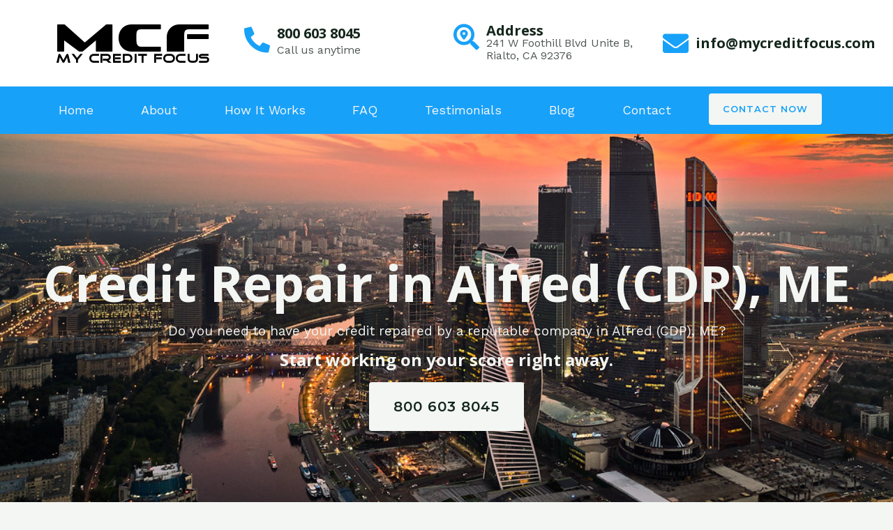

--- FILE ---
content_type: text/css
request_url: https://mycreditfocus.com/wp-content/uploads/elementor/css/post-16451.css?ver=1751206189
body_size: 2157
content:
.elementor-16451 .elementor-element.elementor-element-4264d28:not(.elementor-motion-effects-element-type-background), .elementor-16451 .elementor-element.elementor-element-4264d28 > .elementor-motion-effects-container > .elementor-motion-effects-layer{background-color:#FFFFFF;}.elementor-16451 .elementor-element.elementor-element-4264d28{transition:background 0.3s, border 0.3s, border-radius 0.3s, box-shadow 0.3s;padding:15px 0px 15px 0px;}.elementor-16451 .elementor-element.elementor-element-4264d28 > .elementor-background-overlay{transition:background 0.3s, border-radius 0.3s, opacity 0.3s;}.elementor-bc-flex-widget .elementor-16451 .elementor-element.elementor-element-f89dfd1.elementor-column .elementor-widget-wrap{align-items:center;}.elementor-16451 .elementor-element.elementor-element-f89dfd1.elementor-column.elementor-element[data-element_type="column"] > .elementor-widget-wrap.elementor-element-populated{align-content:center;align-items:center;}.elementor-bc-flex-widget .elementor-16451 .elementor-element.elementor-element-041f079.elementor-column .elementor-widget-wrap{align-items:center;}.elementor-16451 .elementor-element.elementor-element-041f079.elementor-column.elementor-element[data-element_type="column"] > .elementor-widget-wrap.elementor-element-populated{align-content:center;align-items:center;}.elementor-16451 .elementor-element.elementor-element-5940351{--icon-box-icon-margin:10px;}.elementor-16451 .elementor-element.elementor-element-5940351 .elementor-icon-box-title{margin-bottom:0px;}.elementor-16451 .elementor-element.elementor-element-5940351.elementor-view-stacked .elementor-icon{background-color:var( --e-global-color-ef35c83 );}.elementor-16451 .elementor-element.elementor-element-5940351.elementor-view-framed .elementor-icon, .elementor-16451 .elementor-element.elementor-element-5940351.elementor-view-default .elementor-icon{fill:var( --e-global-color-ef35c83 );color:var( --e-global-color-ef35c83 );border-color:var( --e-global-color-ef35c83 );}.elementor-16451 .elementor-element.elementor-element-5940351 .elementor-icon{font-size:37px;}.elementor-16451 .elementor-element.elementor-element-5940351 .elementor-icon-box-title, .elementor-16451 .elementor-element.elementor-element-5940351 .elementor-icon-box-title a{font-size:20px;line-height:18px;}.elementor-bc-flex-widget .elementor-16451 .elementor-element.elementor-element-c966024.elementor-column .elementor-widget-wrap{align-items:center;}.elementor-16451 .elementor-element.elementor-element-c966024.elementor-column.elementor-element[data-element_type="column"] > .elementor-widget-wrap.elementor-element-populated{align-content:center;align-items:center;}.elementor-16451 .elementor-element.elementor-element-c4a9b66{--icon-box-icon-margin:10px;}.elementor-16451 .elementor-element.elementor-element-c4a9b66 .elementor-icon-box-title{margin-bottom:0px;}.elementor-16451 .elementor-element.elementor-element-c4a9b66.elementor-view-stacked .elementor-icon{background-color:var( --e-global-color-ef35c83 );}.elementor-16451 .elementor-element.elementor-element-c4a9b66.elementor-view-framed .elementor-icon, .elementor-16451 .elementor-element.elementor-element-c4a9b66.elementor-view-default .elementor-icon{fill:var( --e-global-color-ef35c83 );color:var( --e-global-color-ef35c83 );border-color:var( --e-global-color-ef35c83 );}.elementor-16451 .elementor-element.elementor-element-c4a9b66 .elementor-icon{font-size:37px;}.elementor-16451 .elementor-element.elementor-element-c4a9b66 .elementor-icon-box-title, .elementor-16451 .elementor-element.elementor-element-c4a9b66 .elementor-icon-box-title a{font-size:20px;line-height:18px;}.elementor-16451 .elementor-element.elementor-element-c4a9b66 .elementor-icon-box-description{line-height:18px;}.elementor-bc-flex-widget .elementor-16451 .elementor-element.elementor-element-cf78bd6.elementor-column .elementor-widget-wrap{align-items:center;}.elementor-16451 .elementor-element.elementor-element-cf78bd6.elementor-column.elementor-element[data-element_type="column"] > .elementor-widget-wrap.elementor-element-populated{align-content:center;align-items:center;}.elementor-16451 .elementor-element.elementor-element-3401ef4{--icon-box-icon-margin:10px;}.elementor-16451 .elementor-element.elementor-element-3401ef4 .elementor-icon-box-title{margin-bottom:0px;}.elementor-16451 .elementor-element.elementor-element-3401ef4.elementor-view-stacked .elementor-icon{background-color:var( --e-global-color-ef35c83 );}.elementor-16451 .elementor-element.elementor-element-3401ef4.elementor-view-framed .elementor-icon, .elementor-16451 .elementor-element.elementor-element-3401ef4.elementor-view-default .elementor-icon{fill:var( --e-global-color-ef35c83 );color:var( --e-global-color-ef35c83 );border-color:var( --e-global-color-ef35c83 );}.elementor-16451 .elementor-element.elementor-element-3401ef4 .elementor-icon{font-size:37px;}.elementor-16451 .elementor-element.elementor-element-3401ef4 .elementor-icon-box-title, .elementor-16451 .elementor-element.elementor-element-3401ef4 .elementor-icon-box-title a{font-size:20px;line-height:36px;}.elementor-16451 .elementor-element.elementor-element-1e8f75a:not(.elementor-motion-effects-element-type-background), .elementor-16451 .elementor-element.elementor-element-1e8f75a > .elementor-motion-effects-container > .elementor-motion-effects-layer{background-color:var( --e-global-color-ef35c83 );}.elementor-16451 .elementor-element.elementor-element-1e8f75a{transition:background 0.3s, border 0.3s, border-radius 0.3s, box-shadow 0.3s;}.elementor-16451 .elementor-element.elementor-element-1e8f75a > .elementor-background-overlay{transition:background 0.3s, border-radius 0.3s, opacity 0.3s;}.elementor-16451 .elementor-element.elementor-element-2d112ad .menu-item a.hfe-menu-item{padding-left:15px;padding-right:15px;}.elementor-16451 .elementor-element.elementor-element-2d112ad .menu-item a.hfe-sub-menu-item{padding-left:calc( 15px + 20px );padding-right:15px;}.elementor-16451 .elementor-element.elementor-element-2d112ad .hfe-nav-menu__layout-vertical .menu-item ul ul a.hfe-sub-menu-item{padding-left:calc( 15px + 40px );padding-right:15px;}.elementor-16451 .elementor-element.elementor-element-2d112ad .hfe-nav-menu__layout-vertical .menu-item ul ul ul a.hfe-sub-menu-item{padding-left:calc( 15px + 60px );padding-right:15px;}.elementor-16451 .elementor-element.elementor-element-2d112ad .hfe-nav-menu__layout-vertical .menu-item ul ul ul ul a.hfe-sub-menu-item{padding-left:calc( 15px + 80px );padding-right:15px;}.elementor-16451 .elementor-element.elementor-element-2d112ad .menu-item a.hfe-menu-item, .elementor-16451 .elementor-element.elementor-element-2d112ad .menu-item a.hfe-sub-menu-item{padding-top:15px;padding-bottom:15px;}.elementor-16451 .elementor-element.elementor-element-2d112ad ul.sub-menu{width:220px;}.elementor-16451 .elementor-element.elementor-element-2d112ad .sub-menu a.hfe-sub-menu-item,
						 .elementor-16451 .elementor-element.elementor-element-2d112ad nav.hfe-dropdown li a.hfe-menu-item,
						 .elementor-16451 .elementor-element.elementor-element-2d112ad nav.hfe-dropdown li a.hfe-sub-menu-item,
						 .elementor-16451 .elementor-element.elementor-element-2d112ad nav.hfe-dropdown-expandible li a.hfe-menu-item,
						 .elementor-16451 .elementor-element.elementor-element-2d112ad nav.hfe-dropdown-expandible li a.hfe-sub-menu-item{padding-top:15px;padding-bottom:15px;}.elementor-16451 .elementor-element.elementor-element-2d112ad .hfe-nav-menu__toggle{margin-right:auto;}.elementor-16451 .elementor-element.elementor-element-2d112ad a.hfe-menu-item, .elementor-16451 .elementor-element.elementor-element-2d112ad a.hfe-sub-menu-item{font-size:18px;}.elementor-16451 .elementor-element.elementor-element-2d112ad .menu-item a.hfe-menu-item, .elementor-16451 .elementor-element.elementor-element-2d112ad .sub-menu a.hfe-sub-menu-item{color:var( --e-global-color-astglobalcolor8 );}.elementor-16451 .elementor-element.elementor-element-2d112ad .sub-menu,
								.elementor-16451 .elementor-element.elementor-element-2d112ad nav.hfe-dropdown,
								.elementor-16451 .elementor-element.elementor-element-2d112ad nav.hfe-dropdown-expandible,
								.elementor-16451 .elementor-element.elementor-element-2d112ad nav.hfe-dropdown .menu-item a.hfe-menu-item,
								.elementor-16451 .elementor-element.elementor-element-2d112ad nav.hfe-dropdown .menu-item a.hfe-sub-menu-item{background-color:#fff;}.elementor-16451 .elementor-element.elementor-element-2d112ad .sub-menu li.menu-item:not(:last-child),
						.elementor-16451 .elementor-element.elementor-element-2d112ad nav.hfe-dropdown li.menu-item:not(:last-child),
						.elementor-16451 .elementor-element.elementor-element-2d112ad nav.hfe-dropdown-expandible li.menu-item:not(:last-child){border-bottom-style:solid;border-bottom-color:#c4c4c4;border-bottom-width:1px;}.elementor-16451 .elementor-element.elementor-element-2d112ad div.hfe-nav-menu-icon{color:var( --e-global-color-astglobalcolor5 );}.elementor-16451 .elementor-element.elementor-element-2d112ad div.hfe-nav-menu-icon svg{fill:var( --e-global-color-astglobalcolor5 );}.elementor-16451 .elementor-element.elementor-element-36df2cb .elementor-button{background-color:var( --e-global-color-astglobalcolor4 );fill:var( --e-global-color-ef35c83 );color:var( --e-global-color-ef35c83 );}.elementor-16451 .elementor-element.elementor-element-e2dce11:not(.elementor-motion-effects-element-type-background), .elementor-16451 .elementor-element.elementor-element-e2dce11 > .elementor-motion-effects-container > .elementor-motion-effects-layer{background-image:url("https://mycreditfocus.com/wp-content/uploads/2023/04/36211143494_81eb305e2c_b.jpg");background-position:center center;background-repeat:no-repeat;background-size:cover;}.elementor-16451 .elementor-element.elementor-element-e2dce11 > .elementor-background-overlay{background-color:var( --e-global-color-astglobalcolor2 );opacity:0.59;transition:background 0.3s, border-radius 0.3s, opacity 0.3s;}.elementor-16451 .elementor-element.elementor-element-e2dce11 > .elementor-container{min-height:600px;}.elementor-16451 .elementor-element.elementor-element-e2dce11{transition:background 0.3s, border 0.3s, border-radius 0.3s, box-shadow 0.3s;}.elementor-16451 .elementor-element.elementor-element-082030e{text-align:center;}.elementor-16451 .elementor-element.elementor-element-082030e .elementor-heading-title{color:var( --e-global-color-astglobalcolor4 );}.elementor-16451 .elementor-element.elementor-element-a26ee85{text-align:center;}.elementor-16451 .elementor-element.elementor-element-a26ee85 .elementor-heading-title{font-size:19px;font-weight:400;color:var( --e-global-color-astglobalcolor4 );}.elementor-16451 .elementor-element.elementor-element-1611b2b{text-align:center;}.elementor-16451 .elementor-element.elementor-element-1611b2b .elementor-heading-title{color:var( --e-global-color-astglobalcolor4 );}.elementor-16451 .elementor-element.elementor-element-32434fb .elementor-button{font-size:20px;font-weight:600;padding:25px 35px 25px 35px;}.elementor-16451 .elementor-element.elementor-element-c9de53a{padding:45px 0px 45px 0px;}.elementor-16451 .elementor-element.elementor-element-8240315{text-align:center;}.elementor-16451 .elementor-element.elementor-element-8240315 .elementor-heading-title{text-transform:capitalize;color:var( --e-global-color-astglobalcolor2 );}.elementor-16451 .elementor-element.elementor-element-0319a74{font-size:18px;color:#000000;}.elementor-16451 .elementor-element.elementor-element-1e2a2a3 .elementor-button{background-color:var( --e-global-color-astglobalcolor2 );font-size:20px;font-weight:600;fill:#FFFFFF;color:#FFFFFF;border-style:solid;border-width:1px 1px 1px 1px;border-color:var( --e-global-color-astglobalcolor2 );padding:25px 35px 25px 35px;}.elementor-16451 .elementor-element.elementor-element-1e2a2a3 .elementor-button:hover, .elementor-16451 .elementor-element.elementor-element-1e2a2a3 .elementor-button:focus{background-color:var( --e-global-color-astglobalcolor4 );color:var( --e-global-color-astglobalcolor2 );border-color:var( --e-global-color-astglobalcolor2 );}.elementor-16451 .elementor-element.elementor-element-1e2a2a3 .elementor-button:hover svg, .elementor-16451 .elementor-element.elementor-element-1e2a2a3 .elementor-button:focus svg{fill:var( --e-global-color-astglobalcolor2 );}.elementor-16451 .elementor-element.elementor-element-d030c67:not(.elementor-motion-effects-element-type-background), .elementor-16451 .elementor-element.elementor-element-d030c67 > .elementor-motion-effects-container > .elementor-motion-effects-layer{background-image:url("https://mycreditfocus.com/wp-content/uploads/2023/04/upwk61634577-wikimedia-image-kowb8c4i.jpg");background-position:center center;background-repeat:no-repeat;background-size:cover;}.elementor-16451 .elementor-element.elementor-element-d030c67 > .elementor-background-overlay{background-color:#000000;opacity:0.74;transition:background 0.3s, border-radius 0.3s, opacity 0.3s;}.elementor-16451 .elementor-element.elementor-element-d030c67{transition:background 0.3s, border 0.3s, border-radius 0.3s, box-shadow 0.3s;padding:45px 0px 45px 0px;}.elementor-16451 .elementor-element.elementor-element-fd89554{text-align:center;}.elementor-16451 .elementor-element.elementor-element-fd89554 .elementor-heading-title{color:#FFFFFF;}.elementor-16451 .elementor-element.elementor-element-f62c3cd .elementor-icon-list-items:not(.elementor-inline-items) .elementor-icon-list-item:not(:last-child){padding-bottom:calc(9px/2);}.elementor-16451 .elementor-element.elementor-element-f62c3cd .elementor-icon-list-items:not(.elementor-inline-items) .elementor-icon-list-item:not(:first-child){margin-top:calc(9px/2);}.elementor-16451 .elementor-element.elementor-element-f62c3cd .elementor-icon-list-items.elementor-inline-items .elementor-icon-list-item{margin-right:calc(9px/2);margin-left:calc(9px/2);}.elementor-16451 .elementor-element.elementor-element-f62c3cd .elementor-icon-list-items.elementor-inline-items{margin-right:calc(-9px/2);margin-left:calc(-9px/2);}body.rtl .elementor-16451 .elementor-element.elementor-element-f62c3cd .elementor-icon-list-items.elementor-inline-items .elementor-icon-list-item:after{left:calc(-9px/2);}body:not(.rtl) .elementor-16451 .elementor-element.elementor-element-f62c3cd .elementor-icon-list-items.elementor-inline-items .elementor-icon-list-item:after{right:calc(-9px/2);}.elementor-16451 .elementor-element.elementor-element-f62c3cd .elementor-icon-list-icon i{color:var( --e-global-color-astglobalcolor4 );transition:color 0.3s;}.elementor-16451 .elementor-element.elementor-element-f62c3cd .elementor-icon-list-icon svg{fill:var( --e-global-color-astglobalcolor4 );transition:fill 0.3s;}.elementor-16451 .elementor-element.elementor-element-f62c3cd .elementor-icon-list-item:hover .elementor-icon-list-icon i{color:var( --e-global-color-astglobalcolor4 );}.elementor-16451 .elementor-element.elementor-element-f62c3cd .elementor-icon-list-item:hover .elementor-icon-list-icon svg{fill:var( --e-global-color-astglobalcolor4 );}.elementor-16451 .elementor-element.elementor-element-f62c3cd{--e-icon-list-icon-size:35px;--icon-vertical-offset:0px;}.elementor-16451 .elementor-element.elementor-element-f62c3cd .elementor-icon-list-item > .elementor-icon-list-text, .elementor-16451 .elementor-element.elementor-element-f62c3cd .elementor-icon-list-item > a{font-size:26px;}.elementor-16451 .elementor-element.elementor-element-f62c3cd .elementor-icon-list-text{color:var( --e-global-color-astglobalcolor4 );transition:color 0.3s;}.elementor-16451 .elementor-element.elementor-element-f62c3cd .elementor-icon-list-item:hover .elementor-icon-list-text{color:var( --e-global-color-astglobalcolor4 );}.elementor-16451 .elementor-element.elementor-element-8830c19{padding:45px 0px 45px 0px;}.elementor-16451 .elementor-element.elementor-element-66d92aa{text-align:center;}.elementor-16451 .elementor-element.elementor-element-66d92aa .elementor-heading-title{text-transform:capitalize;color:var( --e-global-color-astglobalcolor2 );}.elementor-16451 .elementor-element.elementor-element-84af343{font-size:18px;color:#000000;}.elementor-16451 .elementor-element.elementor-element-bd64479 .elementor-button{background-color:var( --e-global-color-astglobalcolor2 );font-size:20px;font-weight:600;fill:#FFFFFF;color:#FFFFFF;border-style:solid;border-width:1px 1px 1px 1px;border-color:var( --e-global-color-astglobalcolor2 );padding:25px 35px 25px 35px;}.elementor-16451 .elementor-element.elementor-element-bd64479 .elementor-button:hover, .elementor-16451 .elementor-element.elementor-element-bd64479 .elementor-button:focus{background-color:var( --e-global-color-astglobalcolor4 );color:var( --e-global-color-astglobalcolor2 );border-color:var( --e-global-color-astglobalcolor2 );}.elementor-16451 .elementor-element.elementor-element-bd64479 .elementor-button:hover svg, .elementor-16451 .elementor-element.elementor-element-bd64479 .elementor-button:focus svg{fill:var( --e-global-color-astglobalcolor2 );}.elementor-16451 .elementor-element.elementor-element-5d12850:not(.elementor-motion-effects-element-type-background), .elementor-16451 .elementor-element.elementor-element-5d12850 > .elementor-motion-effects-container > .elementor-motion-effects-layer{background-color:#FFF70B;}.elementor-16451 .elementor-element.elementor-element-5d12850{transition:background 0.3s, border 0.3s, border-radius 0.3s, box-shadow 0.3s;}.elementor-16451 .elementor-element.elementor-element-5d12850 > .elementor-background-overlay{transition:background 0.3s, border-radius 0.3s, opacity 0.3s;}.elementor-16451 .elementor-element.elementor-element-40755fc > .elementor-widget-wrap > .elementor-widget:not(.elementor-widget__width-auto):not(.elementor-widget__width-initial):not(:last-child):not(.elementor-absolute){margin-bottom:0px;}.elementor-16451 .elementor-element.elementor-element-95c7567 iframe{height:500px;}.elementor-16451 .elementor-element.elementor-element-6dad0d2{padding:45px 0px 45px 0px;}.elementor-16451 .elementor-element.elementor-element-9117a23{text-align:center;}.elementor-16451 .elementor-element.elementor-element-9117a23 .elementor-heading-title{text-transform:capitalize;color:var( --e-global-color-astglobalcolor2 );}.elementor-16451 .elementor-element.elementor-element-c271e37{font-size:18px;color:#000000;}.elementor-16451 .elementor-element.elementor-element-28b17dd .elementor-button{background-color:var( --e-global-color-astglobalcolor2 );font-size:20px;font-weight:600;fill:#FFFFFF;color:#FFFFFF;border-style:solid;border-width:1px 1px 1px 1px;border-color:var( --e-global-color-astglobalcolor2 );padding:25px 35px 25px 35px;}.elementor-16451 .elementor-element.elementor-element-28b17dd .elementor-button:hover, .elementor-16451 .elementor-element.elementor-element-28b17dd .elementor-button:focus{background-color:var( --e-global-color-astglobalcolor4 );color:var( --e-global-color-astglobalcolor2 );border-color:var( --e-global-color-astglobalcolor2 );}.elementor-16451 .elementor-element.elementor-element-28b17dd .elementor-button:hover svg, .elementor-16451 .elementor-element.elementor-element-28b17dd .elementor-button:focus svg{fill:var( --e-global-color-astglobalcolor2 );}.elementor-16451 .elementor-element.elementor-element-8bcb9e6{padding:45px 0px 45px 0px;}.elementor-16451 .elementor-element.elementor-element-a68b427{text-align:center;}.elementor-16451 .elementor-element.elementor-element-a68b427 .elementor-heading-title{text-transform:capitalize;color:var( --e-global-color-astglobalcolor2 );}.elementor-16451 .elementor-element.elementor-element-c9926cc{font-size:18px;color:#000000;}.elementor-16451 .elementor-element.elementor-element-71e01be .elementor-button{background-color:var( --e-global-color-astglobalcolor2 );font-size:20px;font-weight:600;fill:#FFFFFF;color:#FFFFFF;border-style:solid;border-width:1px 1px 1px 1px;border-color:var( --e-global-color-astglobalcolor2 );padding:25px 35px 25px 35px;}.elementor-16451 .elementor-element.elementor-element-71e01be .elementor-button:hover, .elementor-16451 .elementor-element.elementor-element-71e01be .elementor-button:focus{background-color:var( --e-global-color-astglobalcolor4 );color:var( --e-global-color-astglobalcolor2 );border-color:var( --e-global-color-astglobalcolor2 );}.elementor-16451 .elementor-element.elementor-element-71e01be .elementor-button:hover svg, .elementor-16451 .elementor-element.elementor-element-71e01be .elementor-button:focus svg{fill:var( --e-global-color-astglobalcolor2 );}.elementor-16451 .elementor-element.elementor-element-1815c6e{padding:45px 0px 45px 0px;}.elementor-16451 .elementor-element.elementor-element-28a048d{text-align:center;}.elementor-16451 .elementor-element.elementor-element-28a048d .elementor-heading-title{text-transform:capitalize;color:var( --e-global-color-astglobalcolor2 );}.elementor-16451 .elementor-element.elementor-element-0cb39c5{font-size:18px;color:#000000;}.elementor-16451 .elementor-element.elementor-element-615c08b{text-align:center;}.elementor-16451 .elementor-element.elementor-element-615c08b .elementor-heading-title{text-transform:capitalize;color:var( --e-global-color-astglobalcolor2 );}.elementor-16451 .elementor-element.elementor-element-33d3248{font-size:18px;color:#000000;}.elementor-16451 .elementor-element.elementor-element-3489ea0 .elementor-button{background-color:var( --e-global-color-astglobalcolor2 );font-size:20px;font-weight:600;fill:#FFFFFF;color:#FFFFFF;border-style:solid;border-width:1px 1px 1px 1px;border-color:var( --e-global-color-astglobalcolor2 );padding:25px 35px 25px 35px;}.elementor-16451 .elementor-element.elementor-element-3489ea0 .elementor-button:hover, .elementor-16451 .elementor-element.elementor-element-3489ea0 .elementor-button:focus{background-color:var( --e-global-color-astglobalcolor4 );color:var( --e-global-color-astglobalcolor2 );border-color:var( --e-global-color-astglobalcolor2 );}.elementor-16451 .elementor-element.elementor-element-3489ea0 .elementor-button:hover svg, .elementor-16451 .elementor-element.elementor-element-3489ea0 .elementor-button:focus svg{fill:var( --e-global-color-astglobalcolor2 );}.elementor-16451 .elementor-element.elementor-element-f1bef54:not(.elementor-motion-effects-element-type-background), .elementor-16451 .elementor-element.elementor-element-f1bef54 > .elementor-motion-effects-container > .elementor-motion-effects-layer{background-color:var( --e-global-color-astglobalcolor2 );}.elementor-16451 .elementor-element.elementor-element-f1bef54{transition:background 0.3s, border 0.3s, border-radius 0.3s, box-shadow 0.3s;padding:45px 0px 45px 0px;}.elementor-16451 .elementor-element.elementor-element-f1bef54 > .elementor-background-overlay{transition:background 0.3s, border-radius 0.3s, opacity 0.3s;}.elementor-16451 .elementor-element.elementor-element-fbd1618{text-align:center;}.elementor-16451 .elementor-element.elementor-element-fbd1618 .elementor-heading-title{text-transform:capitalize;color:#FFFFFF;}.elementor-16451 .elementor-element.elementor-element-288d11c{font-size:18px;color:#E1E1E1;}.elementor-16451 .elementor-element.elementor-element-b01a1d2{padding:45px 0px 45px 0px;}.elementor-16451 .elementor-element.elementor-element-2d57fe1{text-align:center;}.elementor-16451 .elementor-element.elementor-element-2d57fe1 .elementor-heading-title{text-transform:capitalize;color:var( --e-global-color-astglobalcolor2 );}.elementor-16451 .elementor-element.elementor-element-f923390{font-size:18px;color:#000000;}.elementor-16451 .elementor-element.elementor-element-dd4e2f4 .elementor-button{background-color:var( --e-global-color-astglobalcolor2 );font-size:20px;font-weight:600;fill:#FFFFFF;color:#FFFFFF;border-style:solid;border-width:1px 1px 1px 1px;border-color:var( --e-global-color-astglobalcolor2 );padding:25px 35px 25px 35px;}.elementor-16451 .elementor-element.elementor-element-dd4e2f4 .elementor-button:hover, .elementor-16451 .elementor-element.elementor-element-dd4e2f4 .elementor-button:focus{background-color:var( --e-global-color-astglobalcolor4 );color:var( --e-global-color-astglobalcolor2 );border-color:var( --e-global-color-astglobalcolor2 );}.elementor-16451 .elementor-element.elementor-element-dd4e2f4 .elementor-button:hover svg, .elementor-16451 .elementor-element.elementor-element-dd4e2f4 .elementor-button:focus svg{fill:var( --e-global-color-astglobalcolor2 );}.elementor-16451 .elementor-element.elementor-element-23f7566:not(.elementor-motion-effects-element-type-background), .elementor-16451 .elementor-element.elementor-element-23f7566 > .elementor-motion-effects-container > .elementor-motion-effects-layer{background-image:url("https://mycreditfocus.com/wp-content/uploads/2023/04/upwk61634577-wikimedia-image-kowb8c4i.jpg");background-position:center center;background-repeat:no-repeat;background-size:cover;}.elementor-16451 .elementor-element.elementor-element-23f7566 > .elementor-background-overlay{background-color:#000000;opacity:0.74;transition:background 0.3s, border-radius 0.3s, opacity 0.3s;}.elementor-16451 .elementor-element.elementor-element-23f7566{transition:background 0.3s, border 0.3s, border-radius 0.3s, box-shadow 0.3s;padding:45px 0px 45px 0px;}.elementor-16451 .elementor-element.elementor-element-be011a2{text-align:center;}.elementor-16451 .elementor-element.elementor-element-be011a2 .elementor-heading-title{color:#FFFFFF;}.elementor-16451 .elementor-element.elementor-element-87eaeba .elementor-icon-list-items:not(.elementor-inline-items) .elementor-icon-list-item:not(:last-child){padding-bottom:calc(9px/2);}.elementor-16451 .elementor-element.elementor-element-87eaeba .elementor-icon-list-items:not(.elementor-inline-items) .elementor-icon-list-item:not(:first-child){margin-top:calc(9px/2);}.elementor-16451 .elementor-element.elementor-element-87eaeba .elementor-icon-list-items.elementor-inline-items .elementor-icon-list-item{margin-right:calc(9px/2);margin-left:calc(9px/2);}.elementor-16451 .elementor-element.elementor-element-87eaeba .elementor-icon-list-items.elementor-inline-items{margin-right:calc(-9px/2);margin-left:calc(-9px/2);}body.rtl .elementor-16451 .elementor-element.elementor-element-87eaeba .elementor-icon-list-items.elementor-inline-items .elementor-icon-list-item:after{left:calc(-9px/2);}body:not(.rtl) .elementor-16451 .elementor-element.elementor-element-87eaeba .elementor-icon-list-items.elementor-inline-items .elementor-icon-list-item:after{right:calc(-9px/2);}.elementor-16451 .elementor-element.elementor-element-87eaeba .elementor-icon-list-icon i{color:var( --e-global-color-astglobalcolor4 );transition:color 0.3s;}.elementor-16451 .elementor-element.elementor-element-87eaeba .elementor-icon-list-icon svg{fill:var( --e-global-color-astglobalcolor4 );transition:fill 0.3s;}.elementor-16451 .elementor-element.elementor-element-87eaeba .elementor-icon-list-item:hover .elementor-icon-list-icon i{color:var( --e-global-color-astglobalcolor4 );}.elementor-16451 .elementor-element.elementor-element-87eaeba .elementor-icon-list-item:hover .elementor-icon-list-icon svg{fill:var( --e-global-color-astglobalcolor4 );}.elementor-16451 .elementor-element.elementor-element-87eaeba{--e-icon-list-icon-size:35px;--icon-vertical-offset:0px;}.elementor-16451 .elementor-element.elementor-element-87eaeba .elementor-icon-list-item > .elementor-icon-list-text, .elementor-16451 .elementor-element.elementor-element-87eaeba .elementor-icon-list-item > a{font-size:26px;}.elementor-16451 .elementor-element.elementor-element-87eaeba .elementor-icon-list-text{color:var( --e-global-color-astglobalcolor4 );transition:color 0.3s;}.elementor-16451 .elementor-element.elementor-element-87eaeba .elementor-icon-list-item:hover .elementor-icon-list-text{color:var( --e-global-color-astglobalcolor4 );}.elementor-16451 .elementor-element.elementor-element-2131bbe{padding:55px 0px 45px 0px;}.elementor-16451 .elementor-element.elementor-element-038b746{text-align:left;}.elementor-16451 .elementor-element.elementor-element-a83315d{text-align:left;font-size:18px;color:#000000;}.elementor-16451 .elementor-element.elementor-element-8395cd9{text-align:left;font-size:18px;color:#000000;}.elementor-16451 .elementor-element.elementor-element-b2a65cf{text-align:left;font-size:18px;color:#000000;}.elementor-16451 .elementor-element.elementor-element-94e3dab{text-align:left;font-size:18px;color:#000000;}.elementor-16451 .elementor-element.elementor-element-d4b4645{text-align:center;}@media(min-width:768px){.elementor-16451 .elementor-element.elementor-element-76eca83{width:80.477%;}.elementor-16451 .elementor-element.elementor-element-d9409d5{width:19.478%;}}@media(min-width:1025px){.elementor-16451 .elementor-element.elementor-element-e2dce11:not(.elementor-motion-effects-element-type-background), .elementor-16451 .elementor-element.elementor-element-e2dce11 > .elementor-motion-effects-container > .elementor-motion-effects-layer{background-attachment:scroll;}.elementor-16451 .elementor-element.elementor-element-d030c67:not(.elementor-motion-effects-element-type-background), .elementor-16451 .elementor-element.elementor-element-d030c67 > .elementor-motion-effects-container > .elementor-motion-effects-layer{background-attachment:scroll;}.elementor-16451 .elementor-element.elementor-element-23f7566:not(.elementor-motion-effects-element-type-background), .elementor-16451 .elementor-element.elementor-element-23f7566 > .elementor-motion-effects-container > .elementor-motion-effects-layer{background-attachment:scroll;}}@media(max-width:1024px){.elementor-bc-flex-widget .elementor-16451 .elementor-element.elementor-element-76eca83.elementor-column .elementor-widget-wrap{align-items:center;}.elementor-16451 .elementor-element.elementor-element-76eca83.elementor-column.elementor-element[data-element_type="column"] > .elementor-widget-wrap.elementor-element-populated{align-content:center;align-items:center;}}@media(max-width:767px){.elementor-16451 .elementor-element.elementor-element-f89dfd1{width:100%;}.elementor-16451 .elementor-element.elementor-element-76eca83{width:20%;}.elementor-16451 .elementor-element.elementor-element-d9409d5{width:80%;}}